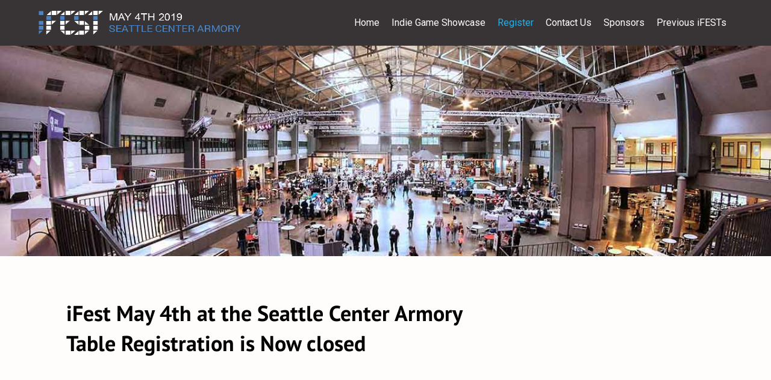

--- FILE ---
content_type: text/html; charset=UTF-8
request_url: https://ifest.us/register/
body_size: 9016
content:
<!DOCTYPE html>
<html lang="en-US">
<head>
<meta charset="UTF-8" />
<script type="pmdelayedscript" data-cfasync="false" data-no-optimize="1" data-no-defer="1" data-no-minify="1">
var gform;gform||(document.addEventListener("gform_main_scripts_loaded",function(){gform.scriptsLoaded=!0}),document.addEventListener("gform/theme/scripts_loaded",function(){gform.themeScriptsLoaded=!0}),window.addEventListener("DOMContentLoaded",function(){gform.domLoaded=!0}),gform={domLoaded:!1,scriptsLoaded:!1,themeScriptsLoaded:!1,isFormEditor:()=>"function"==typeof InitializeEditor,callIfLoaded:function(o){return!(!gform.domLoaded||!gform.scriptsLoaded||!gform.themeScriptsLoaded&&!gform.isFormEditor()||(gform.isFormEditor()&&console.warn("The use of gform.initializeOnLoaded() is deprecated in the form editor context and will be removed in Gravity Forms 3.1."),o(),0))},initializeOnLoaded:function(o){gform.callIfLoaded(o)||(document.addEventListener("gform_main_scripts_loaded",()=>{gform.scriptsLoaded=!0,gform.callIfLoaded(o)}),document.addEventListener("gform/theme/scripts_loaded",()=>{gform.themeScriptsLoaded=!0,gform.callIfLoaded(o)}),window.addEventListener("DOMContentLoaded",()=>{gform.domLoaded=!0,gform.callIfLoaded(o)}))},hooks:{action:{},filter:{}},addAction:function(o,r,e,t){gform.addHook("action",o,r,e,t)},addFilter:function(o,r,e,t){gform.addHook("filter",o,r,e,t)},doAction:function(o){gform.doHook("action",o,arguments)},applyFilters:function(o){return gform.doHook("filter",o,arguments)},removeAction:function(o,r){gform.removeHook("action",o,r)},removeFilter:function(o,r,e){gform.removeHook("filter",o,r,e)},addHook:function(o,r,e,t,n){null==gform.hooks[o][r]&&(gform.hooks[o][r]=[]);var d=gform.hooks[o][r];null==n&&(n=r+"_"+d.length),gform.hooks[o][r].push({tag:n,callable:e,priority:t=null==t?10:t})},doHook:function(r,o,e){var t;if(e=Array.prototype.slice.call(e,1),null!=gform.hooks[r][o]&&((o=gform.hooks[r][o]).sort(function(o,r){return o.priority-r.priority}),o.forEach(function(o){"function"!=typeof(t=o.callable)&&(t=window[t]),"action"==r?t.apply(null,e):e[0]=t.apply(null,e)})),"filter"==r)return e[0]},removeHook:function(o,r,t,n){var e;null!=gform.hooks[o][r]&&(e=(e=gform.hooks[o][r]).filter(function(o,r,e){return!!(null!=n&&n!=o.tag||null!=t&&t!=o.priority)}),gform.hooks[o][r]=e)}});
</script>

<meta name="viewport" content="width=device-width, initial-scale=1.0" />
<meta http-equiv="X-UA-Compatible" content="IE=edge" />
<link rel="profile" href="http://gmpg.org/xfn/11" />
<link rel="pingback" href="https://ifest.us/xmlrpc.php" />
<!--[if lt IE 9]>
	<script src="https://ifest.us/wp-content/themes/bb-theme/js/html5shiv.js"></script>
	<script src="https://ifest.us/wp-content/themes/bb-theme/js/respond.min.js"></script>
<![endif]-->
<title>Register &#8211; iFest</title>
<meta name='robots' content='max-image-preview:large' />
	<style>img:is([sizes="auto" i], [sizes^="auto," i]) { contain-intrinsic-size: 3000px 1500px }</style>
	

<link rel='stylesheet' id='wp-block-library-css' href='https://ifest.us/wp-includes/css/dist/block-library/style.min.css?ver=e1c7f6871f0887b825cb9cc7498dace5' media='all' />
<style id='wp-block-library-theme-inline-css'>
.wp-block-audio :where(figcaption){color:#555;font-size:13px;text-align:center}.is-dark-theme .wp-block-audio :where(figcaption){color:#ffffffa6}.wp-block-audio{margin:0 0 1em}.wp-block-code{border:1px solid #ccc;border-radius:4px;font-family:Menlo,Consolas,monaco,monospace;padding:.8em 1em}.wp-block-embed :where(figcaption){color:#555;font-size:13px;text-align:center}.is-dark-theme .wp-block-embed :where(figcaption){color:#ffffffa6}.wp-block-embed{margin:0 0 1em}.blocks-gallery-caption{color:#555;font-size:13px;text-align:center}.is-dark-theme .blocks-gallery-caption{color:#ffffffa6}:root :where(.wp-block-image figcaption){color:#555;font-size:13px;text-align:center}.is-dark-theme :root :where(.wp-block-image figcaption){color:#ffffffa6}.wp-block-image{margin:0 0 1em}.wp-block-pullquote{border-bottom:4px solid;border-top:4px solid;color:currentColor;margin-bottom:1.75em}.wp-block-pullquote cite,.wp-block-pullquote footer,.wp-block-pullquote__citation{color:currentColor;font-size:.8125em;font-style:normal;text-transform:uppercase}.wp-block-quote{border-left:.25em solid;margin:0 0 1.75em;padding-left:1em}.wp-block-quote cite,.wp-block-quote footer{color:currentColor;font-size:.8125em;font-style:normal;position:relative}.wp-block-quote:where(.has-text-align-right){border-left:none;border-right:.25em solid;padding-left:0;padding-right:1em}.wp-block-quote:where(.has-text-align-center){border:none;padding-left:0}.wp-block-quote.is-large,.wp-block-quote.is-style-large,.wp-block-quote:where(.is-style-plain){border:none}.wp-block-search .wp-block-search__label{font-weight:700}.wp-block-search__button{border:1px solid #ccc;padding:.375em .625em}:where(.wp-block-group.has-background){padding:1.25em 2.375em}.wp-block-separator.has-css-opacity{opacity:.4}.wp-block-separator{border:none;border-bottom:2px solid;margin-left:auto;margin-right:auto}.wp-block-separator.has-alpha-channel-opacity{opacity:1}.wp-block-separator:not(.is-style-wide):not(.is-style-dots){width:100px}.wp-block-separator.has-background:not(.is-style-dots){border-bottom:none;height:1px}.wp-block-separator.has-background:not(.is-style-wide):not(.is-style-dots){height:2px}.wp-block-table{margin:0 0 1em}.wp-block-table td,.wp-block-table th{word-break:normal}.wp-block-table :where(figcaption){color:#555;font-size:13px;text-align:center}.is-dark-theme .wp-block-table :where(figcaption){color:#ffffffa6}.wp-block-video :where(figcaption){color:#555;font-size:13px;text-align:center}.is-dark-theme .wp-block-video :where(figcaption){color:#ffffffa6}.wp-block-video{margin:0 0 1em}:root :where(.wp-block-template-part.has-background){margin-bottom:0;margin-top:0;padding:1.25em 2.375em}
</style>
<style id='classic-theme-styles-inline-css'>
/*! This file is auto-generated */
.wp-block-button__link{color:#fff;background-color:#32373c;border-radius:9999px;box-shadow:none;text-decoration:none;padding:calc(.667em + 2px) calc(1.333em + 2px);font-size:1.125em}.wp-block-file__button{background:#32373c;color:#fff;text-decoration:none}
</style>
<style id='global-styles-inline-css'>
:root{--wp--preset--aspect-ratio--square: 1;--wp--preset--aspect-ratio--4-3: 4/3;--wp--preset--aspect-ratio--3-4: 3/4;--wp--preset--aspect-ratio--3-2: 3/2;--wp--preset--aspect-ratio--2-3: 2/3;--wp--preset--aspect-ratio--16-9: 16/9;--wp--preset--aspect-ratio--9-16: 9/16;--wp--preset--color--black: #000000;--wp--preset--color--cyan-bluish-gray: #abb8c3;--wp--preset--color--white: #ffffff;--wp--preset--color--pale-pink: #f78da7;--wp--preset--color--vivid-red: #cf2e2e;--wp--preset--color--luminous-vivid-orange: #ff6900;--wp--preset--color--luminous-vivid-amber: #fcb900;--wp--preset--color--light-green-cyan: #7bdcb5;--wp--preset--color--vivid-green-cyan: #00d084;--wp--preset--color--pale-cyan-blue: #8ed1fc;--wp--preset--color--vivid-cyan-blue: #0693e3;--wp--preset--color--vivid-purple: #9b51e0;--wp--preset--color--fl-heading-text: #2aade3;--wp--preset--color--fl-body-bg: #fcfcfc;--wp--preset--color--fl-body-text: #383435;--wp--preset--color--fl-accent: #2aade3;--wp--preset--color--fl-accent-hover: #74c26e;--wp--preset--color--fl-topbar-bg: #2aade3;--wp--preset--color--fl-topbar-text: #ffffff;--wp--preset--color--fl-topbar-link: #ffffff;--wp--preset--color--fl-topbar-hover: #ffffff;--wp--preset--color--fl-header-bg: #383435;--wp--preset--color--fl-header-text: #ffffff;--wp--preset--color--fl-header-link: #ffffff;--wp--preset--color--fl-header-hover: #2aade3;--wp--preset--color--fl-nav-bg: #ffffff;--wp--preset--color--fl-nav-link: #428bca;--wp--preset--color--fl-nav-hover: #428bca;--wp--preset--color--fl-content-bg: #fefdfb;--wp--preset--color--fl-footer-widgets-bg: #ffffff;--wp--preset--color--fl-footer-widgets-text: #000000;--wp--preset--color--fl-footer-widgets-link: #428bca;--wp--preset--color--fl-footer-widgets-hover: #428bca;--wp--preset--color--fl-footer-bg: #383435;--wp--preset--color--fl-footer-text: #000000;--wp--preset--color--fl-footer-link: #2aade3;--wp--preset--color--fl-footer-hover: #ffffff;--wp--preset--gradient--vivid-cyan-blue-to-vivid-purple: linear-gradient(135deg,rgba(6,147,227,1) 0%,rgb(155,81,224) 100%);--wp--preset--gradient--light-green-cyan-to-vivid-green-cyan: linear-gradient(135deg,rgb(122,220,180) 0%,rgb(0,208,130) 100%);--wp--preset--gradient--luminous-vivid-amber-to-luminous-vivid-orange: linear-gradient(135deg,rgba(252,185,0,1) 0%,rgba(255,105,0,1) 100%);--wp--preset--gradient--luminous-vivid-orange-to-vivid-red: linear-gradient(135deg,rgba(255,105,0,1) 0%,rgb(207,46,46) 100%);--wp--preset--gradient--very-light-gray-to-cyan-bluish-gray: linear-gradient(135deg,rgb(238,238,238) 0%,rgb(169,184,195) 100%);--wp--preset--gradient--cool-to-warm-spectrum: linear-gradient(135deg,rgb(74,234,220) 0%,rgb(151,120,209) 20%,rgb(207,42,186) 40%,rgb(238,44,130) 60%,rgb(251,105,98) 80%,rgb(254,248,76) 100%);--wp--preset--gradient--blush-light-purple: linear-gradient(135deg,rgb(255,206,236) 0%,rgb(152,150,240) 100%);--wp--preset--gradient--blush-bordeaux: linear-gradient(135deg,rgb(254,205,165) 0%,rgb(254,45,45) 50%,rgb(107,0,62) 100%);--wp--preset--gradient--luminous-dusk: linear-gradient(135deg,rgb(255,203,112) 0%,rgb(199,81,192) 50%,rgb(65,88,208) 100%);--wp--preset--gradient--pale-ocean: linear-gradient(135deg,rgb(255,245,203) 0%,rgb(182,227,212) 50%,rgb(51,167,181) 100%);--wp--preset--gradient--electric-grass: linear-gradient(135deg,rgb(202,248,128) 0%,rgb(113,206,126) 100%);--wp--preset--gradient--midnight: linear-gradient(135deg,rgb(2,3,129) 0%,rgb(40,116,252) 100%);--wp--preset--font-size--small: 13px;--wp--preset--font-size--medium: 20px;--wp--preset--font-size--large: 36px;--wp--preset--font-size--x-large: 42px;--wp--preset--spacing--20: 0.44rem;--wp--preset--spacing--30: 0.67rem;--wp--preset--spacing--40: 1rem;--wp--preset--spacing--50: 1.5rem;--wp--preset--spacing--60: 2.25rem;--wp--preset--spacing--70: 3.38rem;--wp--preset--spacing--80: 5.06rem;--wp--preset--shadow--natural: 6px 6px 9px rgba(0, 0, 0, 0.2);--wp--preset--shadow--deep: 12px 12px 50px rgba(0, 0, 0, 0.4);--wp--preset--shadow--sharp: 6px 6px 0px rgba(0, 0, 0, 0.2);--wp--preset--shadow--outlined: 6px 6px 0px -3px rgba(255, 255, 255, 1), 6px 6px rgba(0, 0, 0, 1);--wp--preset--shadow--crisp: 6px 6px 0px rgba(0, 0, 0, 1);}:where(.is-layout-flex){gap: 0.5em;}:where(.is-layout-grid){gap: 0.5em;}body .is-layout-flex{display: flex;}.is-layout-flex{flex-wrap: wrap;align-items: center;}.is-layout-flex > :is(*, div){margin: 0;}body .is-layout-grid{display: grid;}.is-layout-grid > :is(*, div){margin: 0;}:where(.wp-block-columns.is-layout-flex){gap: 2em;}:where(.wp-block-columns.is-layout-grid){gap: 2em;}:where(.wp-block-post-template.is-layout-flex){gap: 1.25em;}:where(.wp-block-post-template.is-layout-grid){gap: 1.25em;}.has-black-color{color: var(--wp--preset--color--black) !important;}.has-cyan-bluish-gray-color{color: var(--wp--preset--color--cyan-bluish-gray) !important;}.has-white-color{color: var(--wp--preset--color--white) !important;}.has-pale-pink-color{color: var(--wp--preset--color--pale-pink) !important;}.has-vivid-red-color{color: var(--wp--preset--color--vivid-red) !important;}.has-luminous-vivid-orange-color{color: var(--wp--preset--color--luminous-vivid-orange) !important;}.has-luminous-vivid-amber-color{color: var(--wp--preset--color--luminous-vivid-amber) !important;}.has-light-green-cyan-color{color: var(--wp--preset--color--light-green-cyan) !important;}.has-vivid-green-cyan-color{color: var(--wp--preset--color--vivid-green-cyan) !important;}.has-pale-cyan-blue-color{color: var(--wp--preset--color--pale-cyan-blue) !important;}.has-vivid-cyan-blue-color{color: var(--wp--preset--color--vivid-cyan-blue) !important;}.has-vivid-purple-color{color: var(--wp--preset--color--vivid-purple) !important;}.has-black-background-color{background-color: var(--wp--preset--color--black) !important;}.has-cyan-bluish-gray-background-color{background-color: var(--wp--preset--color--cyan-bluish-gray) !important;}.has-white-background-color{background-color: var(--wp--preset--color--white) !important;}.has-pale-pink-background-color{background-color: var(--wp--preset--color--pale-pink) !important;}.has-vivid-red-background-color{background-color: var(--wp--preset--color--vivid-red) !important;}.has-luminous-vivid-orange-background-color{background-color: var(--wp--preset--color--luminous-vivid-orange) !important;}.has-luminous-vivid-amber-background-color{background-color: var(--wp--preset--color--luminous-vivid-amber) !important;}.has-light-green-cyan-background-color{background-color: var(--wp--preset--color--light-green-cyan) !important;}.has-vivid-green-cyan-background-color{background-color: var(--wp--preset--color--vivid-green-cyan) !important;}.has-pale-cyan-blue-background-color{background-color: var(--wp--preset--color--pale-cyan-blue) !important;}.has-vivid-cyan-blue-background-color{background-color: var(--wp--preset--color--vivid-cyan-blue) !important;}.has-vivid-purple-background-color{background-color: var(--wp--preset--color--vivid-purple) !important;}.has-black-border-color{border-color: var(--wp--preset--color--black) !important;}.has-cyan-bluish-gray-border-color{border-color: var(--wp--preset--color--cyan-bluish-gray) !important;}.has-white-border-color{border-color: var(--wp--preset--color--white) !important;}.has-pale-pink-border-color{border-color: var(--wp--preset--color--pale-pink) !important;}.has-vivid-red-border-color{border-color: var(--wp--preset--color--vivid-red) !important;}.has-luminous-vivid-orange-border-color{border-color: var(--wp--preset--color--luminous-vivid-orange) !important;}.has-luminous-vivid-amber-border-color{border-color: var(--wp--preset--color--luminous-vivid-amber) !important;}.has-light-green-cyan-border-color{border-color: var(--wp--preset--color--light-green-cyan) !important;}.has-vivid-green-cyan-border-color{border-color: var(--wp--preset--color--vivid-green-cyan) !important;}.has-pale-cyan-blue-border-color{border-color: var(--wp--preset--color--pale-cyan-blue) !important;}.has-vivid-cyan-blue-border-color{border-color: var(--wp--preset--color--vivid-cyan-blue) !important;}.has-vivid-purple-border-color{border-color: var(--wp--preset--color--vivid-purple) !important;}.has-vivid-cyan-blue-to-vivid-purple-gradient-background{background: var(--wp--preset--gradient--vivid-cyan-blue-to-vivid-purple) !important;}.has-light-green-cyan-to-vivid-green-cyan-gradient-background{background: var(--wp--preset--gradient--light-green-cyan-to-vivid-green-cyan) !important;}.has-luminous-vivid-amber-to-luminous-vivid-orange-gradient-background{background: var(--wp--preset--gradient--luminous-vivid-amber-to-luminous-vivid-orange) !important;}.has-luminous-vivid-orange-to-vivid-red-gradient-background{background: var(--wp--preset--gradient--luminous-vivid-orange-to-vivid-red) !important;}.has-very-light-gray-to-cyan-bluish-gray-gradient-background{background: var(--wp--preset--gradient--very-light-gray-to-cyan-bluish-gray) !important;}.has-cool-to-warm-spectrum-gradient-background{background: var(--wp--preset--gradient--cool-to-warm-spectrum) !important;}.has-blush-light-purple-gradient-background{background: var(--wp--preset--gradient--blush-light-purple) !important;}.has-blush-bordeaux-gradient-background{background: var(--wp--preset--gradient--blush-bordeaux) !important;}.has-luminous-dusk-gradient-background{background: var(--wp--preset--gradient--luminous-dusk) !important;}.has-pale-ocean-gradient-background{background: var(--wp--preset--gradient--pale-ocean) !important;}.has-electric-grass-gradient-background{background: var(--wp--preset--gradient--electric-grass) !important;}.has-midnight-gradient-background{background: var(--wp--preset--gradient--midnight) !important;}.has-small-font-size{font-size: var(--wp--preset--font-size--small) !important;}.has-medium-font-size{font-size: var(--wp--preset--font-size--medium) !important;}.has-large-font-size{font-size: var(--wp--preset--font-size--large) !important;}.has-x-large-font-size{font-size: var(--wp--preset--font-size--x-large) !important;}
:where(.wp-block-post-template.is-layout-flex){gap: 1.25em;}:where(.wp-block-post-template.is-layout-grid){gap: 1.25em;}
:where(.wp-block-columns.is-layout-flex){gap: 2em;}:where(.wp-block-columns.is-layout-grid){gap: 2em;}
:root :where(.wp-block-pullquote){font-size: 1.5em;line-height: 1.6;}
</style>
<link rel='stylesheet' id='font-awesome-5-css' href='https://ifest.us/wp-content/plugins/bb-plugin/fonts/fontawesome/5.15.4/css/all.min.css?ver=2.10.0.5' media='all' />
<link rel='stylesheet' id='fl-builder-layout-54-css' href='https://ifest.us/wp-content/uploads/bb-plugin/cache/54-layout.css?ver=e71567b1a0e9c27fb2d5f4e7a7c4ef94' media='all' />
<link rel='stylesheet' id='jquery-magnificpopup-css' href='https://ifest.us/wp-content/plugins/bb-plugin/css/jquery.magnificpopup.min.css?ver=2.10.0.5' media='all' />
<link rel='stylesheet' id='bootstrap-css' href='https://ifest.us/wp-content/themes/bb-theme/css/bootstrap.min.css?ver=1.7.18.1' media='all' />
<link rel='stylesheet' id='fl-automator-skin-css' href='https://ifest.us/wp-content/uploads/bb-theme/skin-6850d876b9387.css?ver=1.7.18.1' media='all' />
<link rel='stylesheet' id='fl-builder-google-fonts-e75f597fa39bc87c8f9407541036f989-css' href='https://ifest.us/wp-content/cache/perfmatters/ifest.us/fonts/ae8394c6e58f.google-fonts.min.css' media='all' />
<script src="https://ifest.us/wp-includes/js/jquery/jquery.min.js?ver=3.7.1" id="jquery-core-js" defer></script>
<link rel="canonical" href="https://ifest.us/register/" />
<link rel="icon" href="https://ifest.us/wp-content/uploads/2017/03/cropped-Asset-2-32x32.png" sizes="32x32" />
<link rel="icon" href="https://ifest.us/wp-content/uploads/2017/03/cropped-Asset-2-192x192.png" sizes="192x192" />
<link rel="apple-touch-icon" href="https://ifest.us/wp-content/uploads/2017/03/cropped-Asset-2-180x180.png" />
<meta name="msapplication-TileImage" content="https://ifest.us/wp-content/uploads/2017/03/cropped-Asset-2-270x270.png" />
<link rel="stylesheet" href="https://ifest.us/wp-content/themes/bb-theme-child/style.css" /></head>

<body class="wp-singular page-template-default page page-id-54 wp-theme-bb-theme wp-child-theme-bb-theme-child fl-builder fl-builder-2-10-0-5 fl-theme-1-7-18-1 fl-no-js fl-framework-bootstrap fl-preset-default fl-full-width" itemscope="itemscope" itemtype="http://schema.org/WebPage">

	<a aria-label="Skip to content" class="fl-screen-reader-text" href="#fl-main-content">Skip to content</a>
	<header class="fl-page-header fl-page-header-fixed fl-page-nav-right fl-page-nav-toggle-icon fl-page-nav-toggle-visible-mobile"  role="banner">
	<div class="fl-page-header-wrap">
		<div class="fl-page-header-container container">
			<div class="fl-page-header-row row">
				<div class="col-sm-12 col-md-3 fl-page-logo-wrap">
					<div class="fl-page-header-logo">
						<a href="https://ifest.us/"><img class="fl-logo-img" loading="false" data-no-lazy="1"   itemscope itemtype="https://schema.org/ImageObject" src="https://ifest.us/wp-content/uploads/2019/02/ifest-logo-2018-header-700-2019.png" data-retina="" title="" width="700" data-width="700" height="84" data-height="84" alt="iFest" /><meta itemprop="name" content="iFest" /></a>
					</div>
				</div>
				<div class="col-sm-12 col-md-9 fl-page-fixed-nav-wrap">
					<div class="fl-page-nav-wrap">
						<nav class="fl-page-nav fl-nav navbar navbar-default navbar-expand-md" aria-label="Header Menu" role="navigation">
							<button type="button" class="navbar-toggle navbar-toggler" data-toggle="collapse" data-target=".fl-page-nav-collapse">
								<span><i class="fas fa-bars" aria-hidden="true"></i><span class="sr-only">Menu</span></span>
							</button>
							<div class="fl-page-nav-collapse collapse navbar-collapse">
								<ul id="menu-main-menu" class="nav navbar-nav navbar-right menu fl-theme-menu"><li id="menu-item-2202" class="menu-item menu-item-type-post_type menu-item-object-page menu-item-home menu-item-2202 nav-item"><a href="https://ifest.us/" class="nav-link">Home</a></li>
<li id="menu-item-1506" class="menu-item menu-item-type-post_type menu-item-object-page menu-item-1506 nav-item"><a href="https://ifest.us/gamedev-comp/" class="nav-link">Indie Game Showcase</a></li>
<li id="menu-item-1508" class="menu-item menu-item-type-post_type menu-item-object-page current-menu-item page_item page-item-54 current_page_item menu-item-1508 nav-item"><a href="https://ifest.us/register/" aria-current="page" class="nav-link">Register</a></li>
<li id="menu-item-1509" class="menu-item menu-item-type-post_type menu-item-object-page menu-item-1509 nav-item"><a href="https://ifest.us/contact-us/" class="nav-link">Contact Us</a></li>
<li id="menu-item-1998" class="menu-item menu-item-type-post_type menu-item-object-page menu-item-1998 nav-item"><a href="https://ifest.us/our-sponsors/" class="nav-link">Sponsors</a></li>
<li id="menu-item-2074" class="menu-item menu-item-type-custom menu-item-object-custom menu-item-has-children menu-item-2074 nav-item"><a href="#" class="nav-link">Previous iFESTs</a><div class="fl-submenu-icon-wrap"><span class="fl-submenu-toggle-icon"></span></div>
<ul class="sub-menu">
	<li id="menu-item-2109" class="menu-item menu-item-type-post_type menu-item-object-post menu-item-2109 nav-item"><a href="https://ifest.us/ifest-in-seattle-may-14th-2016/" class="nav-link">iFEST in Seattle – May 14th, 2016</a></li>
	<li id="menu-item-2110" class="menu-item menu-item-type-post_type menu-item-object-post menu-item-2110 nav-item"><a href="https://ifest.us/ifest-seattle-games-2015-update/" class="nav-link">iFEST Seattle Games (2015 Update)</a></li>
	<li id="menu-item-1518" class="menu-item menu-item-type-post_type menu-item-object-page menu-item-1518 nav-item"><a href="https://ifest.us/ifest-2011/seattle-ifest-program-2013/" class="nav-link">Seattle iFEST Program 2014</a></li>
	<li id="menu-item-1520" class="menu-item menu-item-type-post_type menu-item-object-page menu-item-1520 nav-item"><a href="https://ifest.us/ifest-2011/sydney-ifest-program-2014/" class="nav-link">Sydney iFEST Program 2013</a></li>
	<li id="menu-item-1512" class="menu-item menu-item-type-post_type menu-item-object-page menu-item-1512 nav-item"><a href="https://ifest.us/ifest-2011/canberra-ifest-program-2014/" class="nav-link">Canberra iFEST Program 2013</a></li>
	<li id="menu-item-1516" class="menu-item menu-item-type-post_type menu-item-object-page menu-item-1516 nav-item"><a href="https://ifest.us/ifest-2011/melbourne-ifest-program-2014/" class="nav-link">Melbourne iFEST Program 2013</a></li>
	<li id="menu-item-1514" class="menu-item menu-item-type-post_type menu-item-object-page menu-item-1514 nav-item"><a href="https://ifest.us/ifest-2011/lafayette-ifest-program-2013/" class="nav-link">Lafayette iFEST Program 2013</a></li>
	<li id="menu-item-1521" class="menu-item menu-item-type-post_type menu-item-object-page menu-item-1521 nav-item"><a href="https://ifest.us/ifest-2011/canberra-ifest-2012/" class="nav-link">Canberra iFEST 2012</a></li>
	<li id="menu-item-1519" class="menu-item menu-item-type-post_type menu-item-object-page menu-item-1519 nav-item"><a href="https://ifest.us/ifest-2011/sydney-ifest-2012/" class="nav-link">Sydney iFEST 2012</a></li>
	<li id="menu-item-1517" class="menu-item menu-item-type-post_type menu-item-object-page menu-item-1517 nav-item"><a href="https://ifest.us/ifest-2011/seattle-ifest-2012/" class="nav-link">Seattle iFEST 2012</a></li>
	<li id="menu-item-1515" class="menu-item menu-item-type-post_type menu-item-object-page menu-item-1515 nav-item"><a href="https://ifest.us/ifest-2011/melbourne-ifest-2012/" class="nav-link">Melbourne iFEST 2012</a></li>
	<li id="menu-item-1513" class="menu-item menu-item-type-post_type menu-item-object-page menu-item-1513 nav-item"><a href="https://ifest.us/ifest-2011/lafayette-ifest-2012/" class="nav-link">Lafayette iFEST 2012</a></li>
	<li id="menu-item-1511" class="menu-item menu-item-type-post_type menu-item-object-page menu-item-1511 nav-item"><a href="https://ifest.us/ifest-2011/2012-speakers/" class="nav-link">2012 Speakers</a></li>
	<li id="menu-item-1522" class="menu-item menu-item-type-post_type menu-item-object-page menu-item-1522 nav-item"><a href="https://ifest.us/ifest-2011/ifest-melbourne-2011/" class="nav-link">Melbourne iFEST 2011</a></li>
	<li id="menu-item-1523" class="menu-item menu-item-type-post_type menu-item-object-page menu-item-1523 nav-item"><a href="https://ifest.us/ifest-2011/ifest-sydney-2011/" class="nav-link">Sydney iFEST 2011</a></li>
	<li id="menu-item-1524" class="menu-item menu-item-type-post_type menu-item-object-page menu-item-1524 nav-item"><a href="https://ifest.us/ifest-2011/ifest-canberra-2011/" class="nav-link">Canberra iFEST 2011</a></li>
	<li id="menu-item-1525" class="menu-item menu-item-type-post_type menu-item-object-page menu-item-1525 nav-item"><a href="https://ifest.us/ifest-2011/speakers-2011/" class="nav-link">Speakers 2011</a></li>
</ul>
</li>
</ul>							</div>
						</nav>
					</div>
				</div>
			</div>
		</div>
	</div>
</header><!-- .fl-page-header-fixed -->
<header id="header" class="fl-page-header fl-page-header-primary fl-page-nav-right fl-page-nav-toggle-icon fl-page-nav-toggle-visible-mobile" itemscope="itemscope" itemtype="http://schema.org/WPHeader">
  <div class="fl-page-header-wrap">
		<div class="fl-page-header-container container">
			<div class="fl-page-header-row row">
				<div class="col-md-4 col-sm-12 fl-page-header-logo-col">
					<div class="fl-page-header-logo" itemscope="itemscope" itemtype="http://schema.org/Organization">
						<a href="https://ifest.us" itemprop="url"><img class="fl-logo-img" loading="false" data-no-lazy="1"   itemscope itemtype="https://schema.org/ImageObject" src="https://ifest.us/wp-content/uploads/2019/02/ifest-logo-2018-header-700-2019.png" data-retina="" title="" width="700" data-width="700" height="84" data-height="84" alt="iFest" /><meta itemprop="name" content="iFest" /></a>
					</div>
				</div>
				<div class="fl-page-nav-col col-md-8 col-sm-12">
					<div class="fl-page-nav-wrap">
						<nav class="fl-page-nav fl-nav navbar navbar-default" role="navigation" itemscope="itemscope" itemtype="http://schema.org/SiteNavigationElement">
							<button type="button" class="navbar-toggle" data-toggle="collapse" data-target=".fl-page-nav-collapse">
								<span><i class="fas fa-bars" aria-hidden="true"></i><span class="sr-only">Menu</span></span>
							</button>
							<div class="fl-page-nav-collapse collapse navbar-collapse">
								<ul id="menu-main-menu-1" class="nav navbar-nav navbar-right menu"><li class="menu-item menu-item-type-post_type menu-item-object-page menu-item-home menu-item-2202 nav-item"><a href="https://ifest.us/" class="nav-link">Home</a></li>
<li class="menu-item menu-item-type-post_type menu-item-object-page menu-item-1506 nav-item"><a href="https://ifest.us/gamedev-comp/" class="nav-link">Indie Game Showcase</a></li>
<li class="menu-item menu-item-type-post_type menu-item-object-page current-menu-item page_item page-item-54 current_page_item menu-item-1508 nav-item"><a href="https://ifest.us/register/" aria-current="page" class="nav-link">Register</a></li>
<li class="menu-item menu-item-type-post_type menu-item-object-page menu-item-1509 nav-item"><a href="https://ifest.us/contact-us/" class="nav-link">Contact Us</a></li>
<li class="menu-item menu-item-type-post_type menu-item-object-page menu-item-1998 nav-item"><a href="https://ifest.us/our-sponsors/" class="nav-link">Sponsors</a></li>
<li class="menu-item menu-item-type-custom menu-item-object-custom menu-item-has-children menu-item-2074 nav-item"><a href="#" class="nav-link">Previous iFESTs</a>
<ul class="sub-menu">
	<li class="menu-item menu-item-type-post_type menu-item-object-post menu-item-2109 nav-item"><a href="https://ifest.us/ifest-in-seattle-may-14th-2016/" class="nav-link">iFEST in Seattle – May 14th, 2016</a></li>
	<li class="menu-item menu-item-type-post_type menu-item-object-post menu-item-2110 nav-item"><a href="https://ifest.us/ifest-seattle-games-2015-update/" class="nav-link">iFEST Seattle Games (2015 Update)</a></li>
	<li class="menu-item menu-item-type-post_type menu-item-object-page menu-item-1518 nav-item"><a href="https://ifest.us/ifest-2011/seattle-ifest-program-2013/" class="nav-link">Seattle iFEST Program 2014</a></li>
	<li class="menu-item menu-item-type-post_type menu-item-object-page menu-item-1520 nav-item"><a href="https://ifest.us/ifest-2011/sydney-ifest-program-2014/" class="nav-link">Sydney iFEST Program 2013</a></li>
	<li class="menu-item menu-item-type-post_type menu-item-object-page menu-item-1512 nav-item"><a href="https://ifest.us/ifest-2011/canberra-ifest-program-2014/" class="nav-link">Canberra iFEST Program 2013</a></li>
	<li class="menu-item menu-item-type-post_type menu-item-object-page menu-item-1516 nav-item"><a href="https://ifest.us/ifest-2011/melbourne-ifest-program-2014/" class="nav-link">Melbourne iFEST Program 2013</a></li>
	<li class="menu-item menu-item-type-post_type menu-item-object-page menu-item-1514 nav-item"><a href="https://ifest.us/ifest-2011/lafayette-ifest-program-2013/" class="nav-link">Lafayette iFEST Program 2013</a></li>
	<li class="menu-item menu-item-type-post_type menu-item-object-page menu-item-1521 nav-item"><a href="https://ifest.us/ifest-2011/canberra-ifest-2012/" class="nav-link">Canberra iFEST 2012</a></li>
	<li class="menu-item menu-item-type-post_type menu-item-object-page menu-item-1519 nav-item"><a href="https://ifest.us/ifest-2011/sydney-ifest-2012/" class="nav-link">Sydney iFEST 2012</a></li>
	<li class="menu-item menu-item-type-post_type menu-item-object-page menu-item-1517 nav-item"><a href="https://ifest.us/ifest-2011/seattle-ifest-2012/" class="nav-link">Seattle iFEST 2012</a></li>
	<li class="menu-item menu-item-type-post_type menu-item-object-page menu-item-1515 nav-item"><a href="https://ifest.us/ifest-2011/melbourne-ifest-2012/" class="nav-link">Melbourne iFEST 2012</a></li>
	<li class="menu-item menu-item-type-post_type menu-item-object-page menu-item-1513 nav-item"><a href="https://ifest.us/ifest-2011/lafayette-ifest-2012/" class="nav-link">Lafayette iFEST 2012</a></li>
	<li class="menu-item menu-item-type-post_type menu-item-object-page menu-item-1511 nav-item"><a href="https://ifest.us/ifest-2011/2012-speakers/" class="nav-link">2012 Speakers</a></li>
	<li class="menu-item menu-item-type-post_type menu-item-object-page menu-item-1522 nav-item"><a href="https://ifest.us/ifest-2011/ifest-melbourne-2011/" class="nav-link">Melbourne iFEST 2011</a></li>
	<li class="menu-item menu-item-type-post_type menu-item-object-page menu-item-1523 nav-item"><a href="https://ifest.us/ifest-2011/ifest-sydney-2011/" class="nav-link">Sydney iFEST 2011</a></li>
	<li class="menu-item menu-item-type-post_type menu-item-object-page menu-item-1524 nav-item"><a href="https://ifest.us/ifest-2011/ifest-canberra-2011/" class="nav-link">Canberra iFEST 2011</a></li>
	<li class="menu-item menu-item-type-post_type menu-item-object-page menu-item-1525 nav-item"><a href="https://ifest.us/ifest-2011/speakers-2011/" class="nav-link">Speakers 2011</a></li>
</ul>
</li>
</ul>							</div>
						</nav>
					</div>
				</div>
			</div>
		</div>
	</div>
</header><!-- .fl-page-header -->
	<div class="fl-page-content" itemprop="mainContentOfPage">

<!-- Hero content -->

  <div class="hero-container">
    <div class="hero-image" style="background-image: url(https://ifest.us/wp-content/uploads/2011/02/ifest-venue.jpg)"></div>
  </div>

	
<div class="fl-content-full container">
	<div class="row">
		<div class="fl-content col-md-12">
							<article class="fl-post post-54 page type-page status-publish hentry" id="fl-post-54" itemscope="itemscope" itemtype="https://schema.org/CreativeWork">

			<div class="fl-post-content clearfix" itemprop="text">
		<div class="fl-builder-content fl-builder-content-54 fl-builder-content-primary fl-builder-global-templates-locked" data-post-id="54"><div class="fl-row fl-row-fixed-width fl-row-bg-none fl-node-5ab8779968919 fl-row-default-height fl-row-align-center" data-node="5ab8779968919">
	<div class="fl-row-content-wrap">
								<div class="fl-row-content fl-row-fixed-width fl-node-content">
		
<div class="fl-col-group fl-node-5ab87799690e3" data-node="5ab87799690e3">
			<div class="fl-col fl-node-5ab8779969282 fl-col-bg-color" data-node="5ab8779969282">
	<div class="fl-col-content fl-node-content"><div class="fl-module fl-module-heading fl-node-5c64a54cc2014" data-node="5c64a54cc2014">
	<div class="fl-module-content fl-node-content">
		<h1 class="fl-heading">
		<span class="fl-heading-text">iFest May 4th at the Seattle Center Armory</span>
	</h1>
	</div>
</div>
<div class="fl-module fl-module-heading fl-node-5c64a575a7f2f" data-node="5c64a575a7f2f">
	<div class="fl-module-content fl-node-content">
		<h1 class="fl-heading">
		<span class="fl-heading-text">Table Registration is Now closed</span>
	</h1>
	</div>
</div>
<div class="fl-module fl-module-rich-text fl-node-5c64a5b150c58 ifest-form" data-node="5c64a5b150c58">
	<div class="fl-module-content fl-node-content">
		<div class="fl-rich-text">
	<p>Table and VR station rate: $60 per space, two table max and VR station max at one space only.</p>
</div>
	</div>
</div>
<div class="fl-module fl-module-uabb-gravity-form fl-node-5c64a519cb510 ifest-form" data-node="5c64a519cb510">
	<div class="fl-module-content fl-node-content">
		
<div class="uabb-gf-style uabb-gf-form-style1">
	
	
	</div>
	</div>
</div>
</div>
</div>
	</div>
		</div>
	</div>
</div>
</div><div class="uabb-js-breakpoint" style="display: none;"></div>	</div><!-- .fl-post-content -->
	
</article>

<!-- .fl-post -->
					</div>
	</div>
</div>


	</div><!-- .fl-page-content -->
		<footer class="fl-page-footer-wrap" itemscope="itemscope" itemtype="https://schema.org/WPFooter"  role="contentinfo">
		<div class="fl-page-footer">
	<div class="fl-page-footer-container container">
		<div class="fl-page-footer-row row">
			<div class="col-sm-6 col-md-6 text-left clearfix"><div class="fl-page-footer-text fl-page-footer-text-1">© 2026 iFest | Site created by <a href="https://aie.edu.au" target="_blank">AIE</a></div></div>			<div class="col-sm-6 col-md-6 text-right clearfix">	<div class="fl-social-icons">
	<a href="https://www.facebook.com/ifestgames/" class="fa-stack icon-facebook-f" target="_self" rel="noopener noreferrer"><span class="sr-only">Facebook</span>
					<i aria-hidden="true" class="fas fa-circle fa-stack-2x mono"></i>
					<i aria-hidden="true" class="fab fa-facebook-f mono fa-stack-1x fa-inverse"></i>
					</a><a href="https://twitter.com/ifestgames?lang=en" class="fa-stack icon-twitter" target="_self" rel="noopener noreferrer"><span class="sr-only">Twitter</span>
					<i aria-hidden="true" class="fas fa-circle fa-stack-2x mono"></i>
					<i aria-hidden="true" class="fab fa-twitter mono fa-stack-1x fa-inverse"></i>
					</a></div>
</div>		</div>
	</div>
</div><!-- .fl-page-footer -->
	</footer>
		</div><!-- .fl-page -->
<script type="speculationrules">
{"prefetch":[{"source":"document","where":{"and":[{"href_matches":"\/*"},{"not":{"href_matches":["\/wp-*.php","\/wp-admin\/*","\/wp-content\/uploads\/*","\/wp-content\/*","\/wp-content\/plugins\/*","\/wp-content\/themes\/bb-theme-child\/*","\/wp-content\/themes\/bb-theme\/*","\/*\\?(.+)"]}},{"not":{"selector_matches":"a[rel~=\"nofollow\"]"}},{"not":{"selector_matches":".no-prefetch, .no-prefetch a"}}]},"eagerness":"conservative"}]}
</script>
<script src="https://ifest.us/wp-content/uploads/bb-plugin/cache/54-layout.js?ver=6d0e5ecb8d2ae2dd2a7505c2aaf14887" id="fl-builder-layout-54-js" type="pmdelayedscript" data-cfasync="false" data-no-optimize="1" data-no-defer="1" data-no-minify="1"></script>
<script src="https://ifest.us/wp-content/plugins/bb-plugin/js/libs/jquery.ba-throttle-debounce.min.js?ver=2.10.0.5" id="jquery-throttle-js" type="pmdelayedscript" data-cfasync="false" data-no-optimize="1" data-no-defer="1" data-no-minify="1"></script>
<script src="https://ifest.us/wp-content/plugins/bb-plugin/js/libs/jquery.magnificpopup.min.js?ver=2.10.0.5" id="jquery-magnificpopup-js" type="pmdelayedscript" data-cfasync="false" data-no-optimize="1" data-no-defer="1" data-no-minify="1"></script>
<script src="https://ifest.us/wp-content/themes/bb-theme/js/bootstrap.min.js?ver=1.7.18.1" id="bootstrap-js" type="pmdelayedscript" data-cfasync="false" data-no-optimize="1" data-no-defer="1" data-no-minify="1"></script>
<script id="fl-automator-js-extra" type="pmdelayedscript" data-cfasync="false" data-no-optimize="1" data-no-defer="1" data-no-minify="1">
var themeopts = {"medium_breakpoint":"992","mobile_breakpoint":"768","lightbox":"enabled","scrollTopPosition":"800"};
</script>
<script src="https://ifest.us/wp-content/themes/bb-theme/js/theme.min.js?ver=1.7.18.1" id="fl-automator-js" type="pmdelayedscript" data-cfasync="false" data-no-optimize="1" data-no-defer="1" data-no-minify="1"></script>
<script id="perfmatters-delayed-scripts-js">(function(){window.pmDC=1;window.pmDT=15;if(window.pmDT){var e=setTimeout(d,window.pmDT*1e3)}const t=["keydown","mousedown","mousemove","wheel","touchmove","touchstart","touchend"];const n={normal:[],defer:[],async:[]};const o=[];const i=[];var r=false;var a="";window.pmIsClickPending=false;t.forEach(function(e){window.addEventListener(e,d,{passive:true})});if(window.pmDC){window.addEventListener("touchstart",b,{passive:true});window.addEventListener("mousedown",b)}function d(){if(typeof e!=="undefined"){clearTimeout(e)}t.forEach(function(e){window.removeEventListener(e,d,{passive:true})});if(document.readyState==="loading"){document.addEventListener("DOMContentLoaded",s)}else{s()}}async function s(){c();u();f();m();await w(n.normal);await w(n.defer);await w(n.async);await p();document.querySelectorAll("link[data-pmdelayedstyle]").forEach(function(e){e.setAttribute("href",e.getAttribute("data-pmdelayedstyle"))});window.dispatchEvent(new Event("perfmatters-allScriptsLoaded")),E().then(()=>{h()})}function c(){let o={};function e(t,e){function n(e){return o[t].delayedEvents.indexOf(e)>=0?"perfmatters-"+e:e}if(!o[t]){o[t]={originalFunctions:{add:t.addEventListener,remove:t.removeEventListener},delayedEvents:[]};t.addEventListener=function(){arguments[0]=n(arguments[0]);o[t].originalFunctions.add.apply(t,arguments)};t.removeEventListener=function(){arguments[0]=n(arguments[0]);o[t].originalFunctions.remove.apply(t,arguments)}}o[t].delayedEvents.push(e)}function t(t,n){const e=t[n];Object.defineProperty(t,n,{get:!e?function(){}:e,set:function(e){t["perfmatters"+n]=e}})}e(document,"DOMContentLoaded");e(window,"DOMContentLoaded");e(window,"load");e(document,"readystatechange");t(document,"onreadystatechange");t(window,"onload")}function u(){let n=window.jQuery;Object.defineProperty(window,"jQuery",{get(){return n},set(t){if(t&&t.fn&&!o.includes(t)){t.fn.ready=t.fn.init.prototype.ready=function(e){if(r){e.bind(document)(t)}else{document.addEventListener("perfmatters-DOMContentLoaded",function(){e.bind(document)(t)})}};const e=t.fn.on;t.fn.on=t.fn.init.prototype.on=function(){if(this[0]===window){function t(e){e=e.split(" ");e=e.map(function(e){if(e==="load"||e.indexOf("load.")===0){return"perfmatters-jquery-load"}else{return e}});e=e.join(" ");return e}if(typeof arguments[0]=="string"||arguments[0]instanceof String){arguments[0]=t(arguments[0])}else if(typeof arguments[0]=="object"){Object.keys(arguments[0]).forEach(function(e){delete Object.assign(arguments[0],{[t(e)]:arguments[0][e]})[e]})}}return e.apply(this,arguments),this};o.push(t)}n=t}})}function f(){document.querySelectorAll("script[type=pmdelayedscript]").forEach(function(e){if(e.hasAttribute("src")){if(e.hasAttribute("defer")&&e.defer!==false){n.defer.push(e)}else if(e.hasAttribute("async")&&e.async!==false){n.async.push(e)}else{n.normal.push(e)}}else{n.normal.push(e)}})}function m(){var o=document.createDocumentFragment();[...n.normal,...n.defer,...n.async].forEach(function(e){var t=e.getAttribute("src");if(t){var n=document.createElement("link");n.href=t;if(e.getAttribute("data-perfmatters-type")=="module"){n.rel="modulepreload"}else{n.rel="preload";n.as="script"}o.appendChild(n)}});document.head.appendChild(o)}async function w(e){var t=e.shift();if(t){await l(t);return w(e)}return Promise.resolve()}async function l(t){await v();return new Promise(function(e){const n=document.createElement("script");[...t.attributes].forEach(function(e){let t=e.nodeName;if(t!=="type"){if(t==="data-perfmatters-type"){t="type"}n.setAttribute(t,e.nodeValue)}});if(t.hasAttribute("src")){n.addEventListener("load",e);n.addEventListener("error",e)}else{n.text=t.text;e()}t.parentNode.replaceChild(n,t)})}async function p(){r=true;await v();document.dispatchEvent(new Event("perfmatters-DOMContentLoaded"));await v();window.dispatchEvent(new Event("perfmatters-DOMContentLoaded"));await v();document.dispatchEvent(new Event("perfmatters-readystatechange"));await v();if(document.perfmattersonreadystatechange){document.perfmattersonreadystatechange()}await v();window.dispatchEvent(new Event("perfmatters-load"));await v();if(window.perfmattersonload){window.perfmattersonload()}await v();o.forEach(function(e){e(window).trigger("perfmatters-jquery-load")})}async function v(){return new Promise(function(e){requestAnimationFrame(e)})}function h(){window.removeEventListener("touchstart",b,{passive:true});window.removeEventListener("mousedown",b);i.forEach(e=>{if(e.target.outerHTML===a){e.target.dispatchEvent(new MouseEvent("click",{view:e.view,bubbles:true,cancelable:true}))}})}function E(){return new Promise(e=>{window.pmIsClickPending?g=e:e()})}function y(){window.pmIsClickPending=true}function g(){window.pmIsClickPending=false}function L(e){e.target.removeEventListener("click",L);C(e.target,"pm-onclick","onclick");i.push(e),e.preventDefault();e.stopPropagation();e.stopImmediatePropagation();g()}function b(e){if(e.target.tagName!=="HTML"){if(!a){a=e.target.outerHTML}window.addEventListener("touchend",A);window.addEventListener("mouseup",A);window.addEventListener("touchmove",k,{passive:true});window.addEventListener("mousemove",k);e.target.addEventListener("click",L);C(e.target,"onclick","pm-onclick");y()}}function k(e){window.removeEventListener("touchend",A);window.removeEventListener("mouseup",A);window.removeEventListener("touchmove",k,{passive:true});window.removeEventListener("mousemove",k);e.target.removeEventListener("click",L);C(e.target,"pm-onclick","onclick");g()}function A(e){window.removeEventListener("touchend",A);window.removeEventListener("mouseup",A);window.removeEventListener("touchmove",k,{passive:true});window.removeEventListener("mousemove",k)}function C(e,t,n){if(e.hasAttribute&&e.hasAttribute(t)){event.target.setAttribute(n,event.target.getAttribute(t));event.target.removeAttribute(t)}}})();</script></body>
</html>
<!-- Cache Enabler by KeyCDN @ Sun, 25 Jan 2026 07:14:35 GMT (https-index-webp.html.gz) -->

--- FILE ---
content_type: text/css
request_url: https://ifest.us/wp-content/themes/bb-theme-child/style.css
body_size: 2127
content:
/*
Theme Name: Beaver Builder Child Theme
Theme URI: http://www.wpbeaverbuilder.com
Version: 1.0
Description: An example child theme that can be used as a starting point for custom development.
Author: The Beaver Builder Team
Author URI: http://www.fastlinemedia.com
template: bb-theme
*/


/* AIE GLOBAL */
::selection {
    background: #2AADE3;
    color: #FCFCFC;
}

a:hover {
    text-decoration: none;
}

.fl-content {
    border-right: 0;
}

.fl-post-meta-bottom {
    border-top: 1px solid rgba(42, 173, 227, .24);
}

/* Header */

.fl-page-header {
    position: relative;
    box-shadow: 0 3px 7px rgba(0, 0, 0, .25), 0 3px 3px rgba(0, 0, 0, 0.22);
}

.fl-page-header-wrap {
    border-bottom: 0 !important;
}

.fl-page-header-primary .fl-logo-img {
    height: 40px !important;
}

.fl-page-footer-text {
    color: #fff;
}

/* Hero image set by ACF plugin, code embedded in header.php */
/* Hero image */
.hero-container {
    width: 100%;
    height: 350px;
}

.hero-container .hero-image {
    width: 100%;
    height: 100%;
    background-repeat: no-repeat;
    background-size: cover;
    background-position: center;
}

/* elseif title container */
.title-container {
  height: 200px;
  position: relative;
}

/* Page title */
.page:not(.single) .fl-post-title {
    color: white;
    position: absolute;
    top: -280px;
    font-size: 60px;*/
    padding-bottom: 6px;
    font-weight: 400;
    background: #383435;
    padding-left: 20px;
    padding-right: 20px;
    box-shadow: 0 3px 7px rgba(0, 0, 0, .25), 0 3px 3px rgba(0, 0, 0, 0.22);
    display: inline-block;
  }

/* Home Post feed */
.home-container {
  max-width: 1200px;
  overflow: hidden;
}

.fl-post-feed-post {
    box-shadow: 0 1px 3px rgba(0, 0, 0, .25), 0 1px 2px rgba(42, 173, 227, .24);
    background-color: white;
}

.fl-post-feed-image {
    margin-bottom: 0;
}

.fl-post-feed-image img {
    height: 300px !important;
    object-fit: cover;
}

.fl-post-feed-header, .fl-post-feed-content {
    padding: 20px 20px 0 20px;
}


/* Sidebar */

.fl-widget:not(.widget_search) {
    box-shadow: 0 1px 3px rgba(0, 0, 0, .25), 0 1px 2px rgba(42, 173, 227, .24);
}

.fl-widget ul, .fl-widget .textwidget {
    padding: 10px 25px 40px;
}

.primary-sidebar .fl-widget-title, .primary-sidebar-small .fl-widget-title, .fl-sidebar-right .fl-widget-title {
    background-color: #2AADE3;
    color: white;
    letter-spacing: .05em;
    text-transform: uppercase;
    font-size: 22px;
    font-weight: bold;
    padding-top: 8px;
    padding-bottom: 8px;
    text-align: center;
}

.textwidget a, .fl-post-feed-more, .gform_footer .gform_button, .custom-button {
    color: white;
    background-color: #74C26E;
    display: inline-flex;
    justify-content: center;
    border-radius: 0;
    border: none;
    padding: 8px 14px;
    text-transform: uppercase;
    font-weight: bold;
    letter-spacing: .1em;
    margin-top: 15px;
    box-shadow: 0 1px 3px rgba(0, 0, 0, 0.12), 0 1px 2px rgba(0, 0, 0, 0.24);
    transition: all 0.3s cubic-bezier(.25, .8, .25, 1);
}

.textwidget a:hover, .textwidget a:focus, .fl-post-feed-more:hover, .fl-post-feed-more:focus, .gform_footer .gform_button:hover, .gform_footer .gform_button:focus, .custom-button:hover, .custom-button:focus {
    text-decoration: none;
    background-color: #59b752;
    color: white;
    border: 0;
}

/* Forms */

input[type=text], input[type=password], input[type="url" i], input[type=email], input[type=tel], input[type=date], input[type=month], input[type=week], input[type=time], input[type=number], input[type=search], textarea {
    border: 1px solid #ddd;
	background-color: transparent;
	height: 40px;
}
input[type=text]:focus, input[type=password]:focus, input[type="url" i]:focus, input[type=email]:focus, input[type=tel]:focus, input[type=date]:focus, input[type=month]:focus, input[type=week]:focus, input[type=time]:focus, input[type=number]:focus, input[type=search]:focus, textarea:focus {
	border: 1px solid #ddd;
	background-color: #efefef;
}
.gform_wrapper .gfield_radio li label {
    margin: 0px 0 -5px 5px;
}
.gform_wrapper .gsection.aie-section-header { border-bottom: 0; }
.fl-page-content .gform_wrapper li.aie-section-header.gfield.field_description_below  { margin: 45px 0 0!important; }
.gform_wrapper .aie-section-header  h2.gsection_title { padding: 10px 20px !important; background: #2aade3; color:#fff; border-radius: 3px; }

/*.gform_fields {
    list-style: none;
    padding-left: 0;
    margin-left: 0;
}

.gform_fields li {
    margin: 35px 0 25px 0;
}*/

/*.gform_fields label {
    font-weight: 500;
    color: #2AADE3;
}*/

/*.gform_fields input, .gform_fields textarea {
    border-radius: 3px;
    margin: 10px 0 15px 0;
}

.gfield_error {
    border-top: 2px solid #2F7DBF;
    border-bottom: 2px solid #2F7DBF;
}

.gform_fields .validation_message {
    font-weight: bold;
    color: #2F7DBF;
}

.gform_validation_container {
  position: absolute;
  display: none;
  left: 9999px;
}

.aie-from-title-big .gfield_label {
	font-size: 24px;
	color: #383435;
}

.aie-from-title-big #input_2_4_6 {
    width: 100%;
    height: 45px;
    margin-top: 15px;
	border-color: rgba(42, 173, 227, .25);
}*/

/* Sponsors */

.sponsor-outer {
  padding-top: 2em;
  padding-bottom: 2em;
  margin-bottom: 1.5em;
  margin-top: 1.5em;
}

.sponsor-container {
  box-shadow: 0 1px 3px rgba(0, 0, 0, .25), 0 1px 2px rgba(42, 173, 227, .24);
  height: 300px;
  overflow: hidden;
  transition: .2s ease-in-out;
  width: 100%;
  background-size: cover;
  background-position: center center;
  display: flex;
  justify-content: flex-start;
  align-items: center;
  margin-bottom: 2em;
}

.sponsor-container img {
  display: flex;
  justify-content: center;
  align-items: flex-start;
  width: 400px;
  height: auto;
  padding-left: 2em;
}

.sponsor-container:hover {
  box-shadow: 0 14px 28px rgba(0,0,0,0.25), 0 10px 10px rgba(42, 173, 227,0.22);
}

/* Tables */

tbody td {
  vertical-align: middle !important;
  padding-left: 1em;
  padding-top: .5em;
  padding-bottom: .5em;
  border: none;
}

table {
  border: none;
}

tbody tr {
  height: 80px !important;
}

tbody tr:first-child {
  background-color: #2AADE3;
  box-shadow: 0 1px 3px rgba(0, 0, 0, .25), 0 1px 2px rgba(42, 173, 227, .24);
}

tbody tr:first-child strong {
  color: #FEFDFB;
}

tbody tr:nth-child(n+2) {
  border-top: 1px solid rgba(0, 0, 0, 0.05);
}
/* Footer */

/* Force footer to the bottom on pages with limited content */
.fl-page, .fl-page-content {
  position: relative;
  min-height: 100vh;
  padding-bottom: 60px; /* Should be equal to the height of your footer */
}

footer .fl-page-footer-wrap {
  width: 100%;
  position: absolute;
  bottom: 0px;
}

.fl-page-footer-text-1 span {
  color: white;
}


/* Sidebar
-----------------------------------------------*/
#primary-sidebar {
  position: absolute;
}



/* AIE RESPONSIVE
-----------------------------------------------*/

@media (max-width: 992px) {

    /*.fl-module {
        margin: 1em !important;
    }*/

    .home-container {
      margin: 0 auto;
      max-width: 1100px;
      overflow: hidden;
    }

}

@media (max-width: 768px) {

    .page:not(.single) .fl-post-title {
      color: white;
      position: absolute;
      top: -300px;
      font-size: 46px;
      width: 60%;
      padding-bottom: 6px;
      font-weight: 400;
      background: #383435;
      padding-left: 20px;
      padding-right: 20px;
      box-shadow: 0 3px 7px rgba(0, 0, 0, .25), 0 3px 3px rgba(0, 0, 0, 0.22);
      display: inline-block;
    }

    .home-container .fl-col {
      max-width: none !important;
    }
    .hero-container {
        margin-bottom: 3em;
    }
    .primary-sidebar {
        margin-left: 0;
        margin-right: 0;
    }
}

@media (max-width:480px) {
    .fl-page-header {
        margin-bottom: 1.6em;
    }

    .fl-page-content {
        margin: 0 1rem 0 1rem;
    }

    .fl-post-feed-image img {
        height: 220px !important;
        object-fit: cover;
    }

    .page:not(.single) .fl-post-title {
      color: white;
      background-color: #383435;
      position: inherit;
      font-size: 36px;
      width: 60%;
      padding-bottom: 6px;
      font-weight: 400;
      padding-left: 20px;
      padding-right: 20px;
      box-shadow: 0 3px 7px rgba(0, 0, 0, .25), 0 3px 3px rgba(0, 0, 0, 0.22);*/
      display: inline-block;
    }

    .hero-container {
        display: none;
    }

    .sponsor-container {
      box-shadow: 0 1px 3px rgba(0, 0, 0, .25), 0 1px 2px rgba(42, 173, 227, .24);
      height: 250px;
      overflow: hidden;
      transition: .2s ease-in-out;
      width: 100%;
      background-color: #383435;
      display: flex;
      justify-content: flex-start;
      align-items: center;
      margin-bottom: 2em;
    }

    .sponsor-container img {
      display: flex;
      justify-content: center;
      width: 100%;
      height: auto;
      padding: 1em;
    }

}
